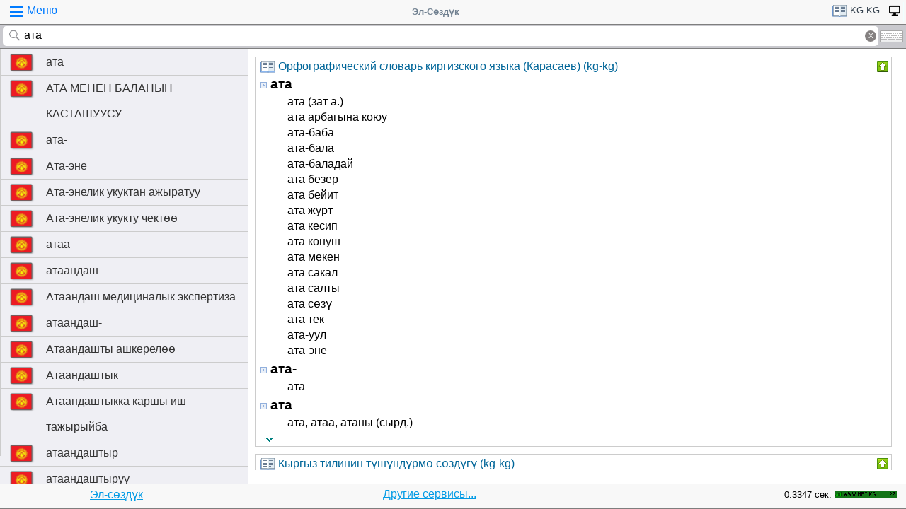

--- FILE ---
content_type: text/html;charset=utf-8
request_url: https://tamgasoft.kg/dict/index.php?lfrom=kg&lto=kg&word=%D0%B0%D1%82%D0%B0
body_size: 10311
content:
<!DOCTYPE HTML PUBLIC "-//W3C//DTD HTML 4.01 Transitional//EN" "http://www.w3.org/TR/html4/loose.dtd">
<html lang="ru">
<head>
<meta http-equiv='X-UA-Compatible' content='IE=edge,chrome=1'/>
<meta http-equiv="Content-Type" content='text/html; charset=utf-8'/>
<title>Перевод слова «ата» с Кыргызского на Кыргызский язык | Эл-Сөздүк</title>
<meta name="keywords" content="Cлово, перевод, ата, словарь, онлайн словарь, Кыргызский, Кыргызский, Кыргызский язык, Кыргызский язык, Эл-Сөздүк">
<meta name="description" content="ата - ата (зат а.)  ата арбагына коюу  ата-баба  ата-бала  ата-баладай  ата безер  ата бейит  ата журт  ата кесип  ата конуш  ата мекен  ата сакал  ата салты  ата сөзү  ата тек $ Правописание слово «ата» по орфографическому словарю Карасаева.">
<meta name="viewport" content="width=device-width, initial-scale=1, maximum-scale=1, user-scalable=no">
<meta content="Эл-Сөздүк" name="Publisher" />
<meta name="robots" content="index,follow" />
<meta name="device type" content="" />


<meta name="google" content="notranslate"/>
<meta name="mobile-web-app-capable" content="yes">
<link rel="canonical" href="https://tamgasoft.kg/dict/index.php?lfrom=kg&lto=kg&word=%D0%B0%D1%82%D0%B0">

<link rel="alternate" hreflang="en" href="https://tamgasoft.kg/dict/index.php?lfrom=kg&lto=kg&lang=en&word=%D0%B0%D1%82%D0%B0" />
<link rel="alternate" hreflang="ru" href="https://tamgasoft.kg/dict/index.php?lfrom=kg&lto=kg&lang=ru&word=%D0%B0%D1%82%D0%B0" />
<link rel="alternate" hreflang="ky" href="https://tamgasoft.kg/dict/index.php?lfrom=kg&lto=kg&lang=kg&word=%D0%B0%D1%82%D0%B0" />
<link rel="alternate" hreflang="tr" href="https://tamgasoft.kg/dict/index.php?lfrom=kg&lto=kg&lang=tr&word=%D0%B0%D1%82%D0%B0" />
<link rel="alternate" hreflang="x-default" href="https://tamgasoft.kg/dict/index.php?lfrom=kg&lto=kg&word=%D0%B0%D1%82%D0%B0" />

<link rel="icon" type="image/png" href="/dict/image/ic_el_16_16.png" sizes="16x16">
<link rel="icon" type="image/png" href="/dict/image/ic_el_32_32.png" sizes="32x32">
<link rel="icon" type="image/png" href="/dict/image/ic_el_96_96.png" sizes="96x96">
<LINK href="/dict/image/ic_el_16_16.png" type=image/x-icon rel="shortcut icon"/> 

<link rel="stylesheet" href="/dict/cash_7/style3_c.css">






<script type="text/javascript">
var spage='main';
var lngfrom='kg';
var lngto='kg';
var lngfrom2='киргизский';
var lngto2='киргизский';

var ui_lang="ru";
var lp_id=1;
var kw="ата";
var found_sth=1;
var audioserver_domain="audio.dict.cc";

var fsize=100;
</script>

<!-- Google tag (gtag.js) -->
<script async src="https://www.googletagmanager.com/gtag/js?id=G-5P4QW9BDEZ"></script>
<script>
  window.dataLayer = window.dataLayer || [];
  function gtag(){dataLayer.push(arguments);}
  gtag('js', new Date());

  gtag('config', 'G-5P4QW9BDEZ');
</script>
  <!-- Yandex.RTB -->
  <script>window.yaContextCb=window.yaContextCb||[]</script>
  <script src="https://yandex.ru/ads/system/context.js" async></script>

<style type="text/css">
.lTable td{border:2px solid;vertical-align:top; border-color: cadetblue;}
.lTable.topValign td{vertical-align:top !important; border-color: cadetblue;} 	

ins.adsbygoogle[data-ad-status="unfilled"] {
    display: none !important;
}

.banner_fk_mob {
  width: 100%;
  height: 20%;
  background: green;
  font-size: 0;
}


.banner_fk_mob img {
  height : 100%;
  width: 100%;
  }
  
.banner_fk_desc {
  width: 100%;
  height: 20%;
  background: green;
  font-size: 0;
}


.banner_fk_desc img {
  height : 100%;
  width: 100%;
  }
  
@media screen and (min-width:648px)
 {  
.banner_fk_mob {
    display: none;
  }
}

@media screen and (max-width:648px)
{
.banner_fk_desc {
    display: none;
  }
}

</style>


<style type="text/css">#transview{font-size: 100%;}</style>
<style type="text/css">
.mobview1 {max-width:1400px;}
.mobview1trans {max-width:1020px;}

.fff {max-width:1400px; }
.ffftrans {max-width:1020px;}

@media screen and (max-width: 1600px)  {
  #r_rekl {display:none;}
}



</style>


</head>
<body>
<div id="mvk" style="max-width: 1400px;  position: relative; height: calc(100vh);">

<div id="header1" class="mobview1">
<table style="width:100%"><tr><td id="td1">
<div id="h1a" onclick="menuiconclick()"><div id="menuiconcontainer"><div class="menuiconbar1"></div><div class="menuiconbar2"></div><div class="menuiconbar3"></div></div><span id="cmenu">Меню</span></div>
</td>
<td style="text-align:-webkit-center;color: #708090;">
<div id="h1b" onclick="scroll_up()">Эл-Сөздүк</div>
</td>
<td id="td3">
<nav id="head1" class="headernav" style="font-size: small; float:right; left: 0px; ">
	<ul class="main-nav">
		<li><a href="#" ><div id="lngdict">
		<img src="/dict/cash_7/images/book4.png" style="width:21px; height:17px; vertical-align: middle; padding-left:4px;">
		kg-kg</div></a>
		   <ul class="articles-nav" style="min-width: 40px; margin-top: -3px;">
		   				<li><a href="/dict/index.php?lfrom=kg&word=%D0%B0%D1%82%D0%B0" onclick="change_lng_dict('kg','xx','киргизский','xx');"><img id="lkgxx" src="/dict/cash_7/images/check0.png" style="width:18px; height:16px; vertical-align: middle; padding-left:4px;">KG</a></li>				<li><a href="/dict/index.php?lfrom=kg&lto=ru&word=%D0%B0%D1%82%D0%B0" onclick="change_lng_dict('kg','ru','киргизский','русский');"><img id="lkgru" src="/dict/cash_7/images/check0.png" style="width:18px; height:16px; vertical-align: middle; padding-left:4px;">KG-RU</a></li>				<li><a href="/dict/index.php?lfrom=kg&lto=en&word=%D0%B0%D1%82%D0%B0" onclick="change_lng_dict('kg','en','киргизский','английский');"><img id="lkgen" src="/dict/cash_7/images/check0.png" style="width:18px; height:16px; vertical-align: middle; padding-left:4px;">KG-EN</a></li>				<li><a href="/dict/index.php?lfrom=kg&lto=tr&word=%D0%B0%D1%82%D0%B0" onclick="change_lng_dict('kg','tr','киргизский','турецкий');"><img id="lkgtr" src="/dict/cash_7/images/check0.png" style="width:18px; height:16px; vertical-align: middle; padding-left:4px;">KG-TR</a></li>				<li><a href="/dict/index.php?lfrom=ru&word=%D0%B0%D1%82%D0%B0" onclick="change_lng_dict('ru','xx','русский','xx');"><img id="lruxx" src="/dict/cash_7/images/check0.png" style="width:18px; height:16px; vertical-align: middle; padding-left:4px;">RU</a></li>				<li><a href="/dict/index.php?lfrom=ru&lto=kg&word=%D0%B0%D1%82%D0%B0" onclick="change_lng_dict('ru','kg','русский','киргизский');"><img id="lrukg" src="/dict/cash_7/images/check0.png" style="width:18px; height:16px; vertical-align: middle; padding-left:4px;">RU-KG</a></li>				<li><a href="/dict/index.php?lfrom=en" onclick="change_lng_dict('en','xx','английский','xx');"><img id="lenxx" src="/dict/cash_7/images/check0.png" style="width:18px; height:16px; vertical-align: middle; padding-left:4px;">EN</a></li>				<li><a href="/dict/index.php?lfrom=en&lto=kg" onclick="change_lng_dict('en','kg','английский','киргизский');"><img id="lenkg" src="/dict/cash_7/images/check0.png" style="width:18px; height:16px; vertical-align: middle; padding-left:4px;">EN-KG</a></li>				<li><a href="/dict/index.php?lfrom=tr" onclick="change_lng_dict('tr','xx','турецкий','xx');"><img id="ltrxx" src="/dict/cash_7/images/check0.png" style="width:18px; height:16px; vertical-align: middle; padding-left:4px;">TR</a></li>				<li><a href="/dict/index.php?lfrom=tr&lto=kg" onclick="change_lng_dict('tr','kg','турецкий','киргизский');"><img id="ltrkg" src="/dict/cash_7/images/check0.png" style="width:18px; height:16px; vertical-align: middle; padding-left:4px;">TR-KG</a></li>				<li><a href="/dict/index.php?word=%D0%B0%D1%82%D0%B0" onclick="change_lng_dict('xx','xx','xx','xx');"><img id="lxxxx" src="/dict/cash_7/images/check0.png" style="width:18px; height:16px; vertical-align: middle; padding-left:4px;">ALL</a></li>		  
			</ul>
		</li>
		
		
		
   <li id="displ_class"><a href="/dict/index.php?mode=classic&lfrom=kg&lto=kg&word=%D0%B0%D1%82%D0%B0" rel="nofollow"><div style="padding: 0px;min-height: 20px;text-transform:uppercase">
		<img src="/dict/image/desctop_mode.png" style="width:16px; height:16px; vertical-align: middle; padding-left:4px;"></div></a>
		</li>		
	</ul>
	</nav>
</td>
</tr>
</table>	

</div>
<div id="header2" class="mobview1">
<table style="width:100%">
<tr id="tb1"><td style="padding:0px;">
<form id="searchform" action="/dict/index.php" method="GET">
<input type="hidden" id="lfrom" name="lfrom" value="kg">
<input type="hidden" id="lto" name="lto" value="kg">
<input type="text" name="word" id="searchfield" onfocus="searchfield_onfocus()" onblur="searchfield_onblur()" onkeyup="autosug_ku(this.value, event)" autocomplete="off" value="ата" placeholder="Введите слово:KG->KG">
<div class="close-icon" onclick="clearbuttonclick()"></div>
</form>
</td><td style="width:30px; padding:0px 2px;">

<div class="mm" style="font-size: small; float:right; left: 0px; ">
	<ul class="mm" style="display:flex;">
		<li><a href="#"><div style="background-image: url(/dict/cash_7/images/keyboard.png);
    background-repeat: no-repeat;
    background-size: 33px 17px; width:33px;height:17px;"></div></a>
		   <ul id="articles-mm" style="margin-left: -42px;">
				<li>
				<div id="bkv">
<a class="bukv" onclick="insertAtCursor(document.getElementById('searchfield'),'ө'); document.getElementById('searchfield').focus(); return false;">Ө</a>
<a class="bukv" onclick="insertAtCursor(document.getElementById('searchfield'),'ү'); document.getElementById('searchfield').focus(); return false;">Ү</a>
<a class="bukv" onclick="insertAtCursor(document.getElementById('searchfield'),'ң'); document.getElementById('searchfield').focus(); return false;">Ң</a>
</div>

				</li>
			</ul>
		</li>
	</ul>
	</div>
	
</td></tr></table>
</div>
<div id="main" style="min-height: 300px;" class="mobview1">
<div id="sugview" style="">
<div id="as0" class="sugviewentry"><a href="http://tamgasoft.kg/dict/index.php?lfrom=kg&lto=kg&word=%D0%B0%D1%82%D0%B0" class="flag flag-kg">ата</a></div>
<div id="as1" class="sugviewentry"><a href="http://tamgasoft.kg/dict/index.php?lfrom=kg&lto=kg&word=%D0%90%D0%A2%D0%90+%D0%9C%D0%95%D0%9D%D0%95%D0%9D+%D0%91%D0%90%D0%9B%D0%90%D0%9D%D0%AB%D0%9D+%D0%9A%D0%90%D0%A1%D0%A2%D0%90%D0%A8%D0%A3%D0%A3%D0%A1%D0%A3" class="flag flag-kg">АТА МЕНЕН БАЛАНЫН КАСТАШУУСУ</a></div>
<div id="as2" class="sugviewentry"><a href="http://tamgasoft.kg/dict/index.php?lfrom=kg&lto=kg&word=%D0%B0%D1%82%D0%B0-" class="flag flag-kg">ата-</a></div>
<div id="as3" class="sugviewentry"><a href="http://tamgasoft.kg/dict/index.php?lfrom=kg&lto=kg&word=%D0%90%D1%82%D0%B0-%D1%8D%D0%BD%D0%B5" class="flag flag-kg">Ата-эне</a></div>
<div id="as4" class="sugviewentry"><a href="http://tamgasoft.kg/dict/index.php?lfrom=kg&lto=kg&word=%D0%90%D1%82%D0%B0-%D1%8D%D0%BD%D0%B5%D0%BB%D0%B8%D0%BA+%D1%83%D0%BA%D1%83%D0%BA%D1%82%D0%B0%D0%BD+%D0%B0%D0%B6%D1%8B%D1%80%D0%B0%D1%82%D1%83%D1%83" class="flag flag-kg">Ата-энелик укуктан ажыратуу</a></div>
<div id="as5" class="sugviewentry"><a href="http://tamgasoft.kg/dict/index.php?lfrom=kg&lto=kg&word=%D0%90%D1%82%D0%B0-%D1%8D%D0%BD%D0%B5%D0%BB%D0%B8%D0%BA+%D1%83%D0%BA%D1%83%D0%BA%D1%82%D1%83+%D1%87%D0%B5%D0%BA%D1%82%D3%A9%D3%A9" class="flag flag-kg">Ата-энелик укукту чектөө</a></div>
<div id="as6" class="sugviewentry"><a href="http://tamgasoft.kg/dict/index.php?lfrom=kg&lto=kg&word=%D0%B0%D1%82%D0%B0%D0%B0" class="flag flag-kg">атаа</a></div>
<div id="as7" class="sugviewentry"><a href="http://tamgasoft.kg/dict/index.php?lfrom=kg&lto=kg&word=%D0%B0%D1%82%D0%B0%D0%B0%D0%BD%D0%B4%D0%B0%D1%88" class="flag flag-kg">атаандаш</a></div>
<div id="as8" class="sugviewentry"><a href="http://tamgasoft.kg/dict/index.php?lfrom=kg&lto=kg&word=%D0%90%D1%82%D0%B0%D0%B0%D0%BD%D0%B4%D0%B0%D1%88+%D0%BC%D0%B5%D0%B4%D0%B8%D1%86%D0%B8%D0%BD%D0%B0%D0%BB%D1%8B%D0%BA+%D1%8D%D0%BA%D1%81%D0%BF%D0%B5%D1%80%D1%82%D0%B8%D0%B7%D0%B0" class="flag flag-kg">Атаандаш медициналык экспертиза</a></div>
<div id="as9" class="sugviewentry"><a href="http://tamgasoft.kg/dict/index.php?lfrom=kg&lto=kg&word=%D0%B0%D1%82%D0%B0%D0%B0%D0%BD%D0%B4%D0%B0%D1%88-" class="flag flag-kg">атаандаш-</a></div>
<div id="as10" class="sugviewentry"><a href="http://tamgasoft.kg/dict/index.php?lfrom=kg&lto=kg&word=%D0%90%D1%82%D0%B0%D0%B0%D0%BD%D0%B4%D0%B0%D1%88%D1%82%D1%8B+%D0%B0%D1%88%D0%BA%D0%B5%D1%80%D0%B5%D0%BB%D3%A9%D3%A9" class="flag flag-kg">Атаандашты ашкерелөө</a></div>
<div id="as11" class="sugviewentry"><a href="http://tamgasoft.kg/dict/index.php?lfrom=kg&lto=kg&word=%D0%90%D1%82%D0%B0%D0%B0%D0%BD%D0%B4%D0%B0%D1%88%D1%82%D1%8B%D0%BA" class="flag flag-kg">Атаандаштык</a></div>
<div id="as12" class="sugviewentry"><a href="http://tamgasoft.kg/dict/index.php?lfrom=kg&lto=kg&word=%D0%90%D1%82%D0%B0%D0%B0%D0%BD%D0%B4%D0%B0%D1%88%D1%82%D1%8B%D0%BA%D0%BA%D0%B0+%D0%BA%D0%B0%D1%80%D1%88%D1%8B+%D0%B8%D1%88-%D1%82%D0%B0%D0%B6%D1%8B%D1%80%D1%8B%D0%B9%D0%B1%D0%B0" class="flag flag-kg">Атаандаштыкка каршы иш-тажырыйба</a></div>
<div id="as13" class="sugviewentry"><a href="http://tamgasoft.kg/dict/index.php?lfrom=kg&lto=kg&word=%D0%B0%D1%82%D0%B0%D0%B0%D0%BD%D0%B4%D0%B0%D1%88%D1%82%D1%8B%D1%80" class="flag flag-kg">атаандаштыр</a></div>
<div id="as14" class="sugviewentry"><a href="http://tamgasoft.kg/dict/index.php?lfrom=kg&lto=kg&word=%D0%B0%D1%82%D0%B0%D0%B0%D0%BD%D0%B4%D0%B0%D1%88%D1%82%D1%8B%D1%80%D1%83%D1%83" class="flag flag-kg">атаандаштыруу</a></div>
<div id="as15" class="sugviewentry"><a href="http://tamgasoft.kg/dict/index.php?lfrom=kg&lto=kg&word=%D0%B0%D1%82%D0%B0%D0%B0%D0%BD%D0%B4%D0%B0%D1%88%D1%83%D1%83" class="flag flag-kg">атаандашуу</a></div>
<div id="as16" class="sugviewentry"><a href="http://tamgasoft.kg/dict/index.php?lfrom=kg&lto=kg&word=%D0%B0%D1%82%D0%B0%D0%B2%D0%B8%D0%B7%D0%BC" class="flag flag-kg">атавизм</a></div>
<div id="as17" class="sugviewentry"><a href="http://tamgasoft.kg/dict/index.php?lfrom=kg&lto=kg&word=%D0%B0%D1%82%D0%B0%D0%B3%D0%B0%D0%BD%D0%B0%D1%82" class="flag flag-kg">атаганат</a></div>
<div id="as18" class="sugviewentry"><a href="http://tamgasoft.kg/dict/index.php?lfrom=kg&lto=kg&word=%D0%90%D0%A2%D0%90%D0%99" class="flag flag-kg">АТАЙ</a></div>
<div id="as19" class="sugviewentry"><a href="http://tamgasoft.kg/dict/index.php?lfrom=kg&lto=kg&word=%D0%90%D0%A2%D0%90%D0%99%D0%91%D0%95%D0%9A" class="flag flag-kg">АТАЙБЕК</a></div>


</div>

<div id="transview" class="mobview1trans">
<DIV style="PADDING-BOTTOM: 0px; LINE-HEIGHT: 1.2em; PADDING-TOP: 0px;" groupid="2"><div id="art180" class="art_body">
<TABLE class="dic_tabl">
<TBODY>
<TR>
<TD class="td_dic_header">
	<DIV style="MARGIN: 0px 3px 1px 0px; ">
		<img id="dc_napr" src="/dict/cash_7/images/book4.png" style="width:21px; height:17px; vertical-align: middle; padding-left:4px;">
		<a style="color: #069;" href="http://tamgasoft.kg/dict/index.php?page=dic_info&dic_id=180">Орфографический словарь киргизского языка (Карасаев) (kg-kg)</a>
	</DIV>
</TD>
<TD style="PADDING-RIGHT: 2px; vertical-align: top;" align=right ><div class="but3_up" id="bDicColaps180" title="Свернуть карточку словаря" onclick='expand_colaps("DicBody180","bDicColaps180")'> </div></TD>
</TR>
</TBODY>
</TABLE>
<!-- Begin dicheader-->
<div id="DicBody180" style="display:block;"><article itemscope itemtype="http://schema.org/Thing">
<dl>
<dt>
<IMG height="11" src="/dict/image/entry_p.png" width="10" align="absMiddle" border="0" style="cursor:pointer;" onclick='expand_perevod("PerevBody0","bDicColaps0")'>
<H3 itemprop="name" lang="ky" style="display:inline; margin:0px;">ата<a name="word180004103"></a></H3>
</dt><dd>
<div id="PerevBody0" style="display:block;" class="divtxt"><section itemprop="description"> <span lang="ky" id="1">ата (зат а.) <br>ата арбагына коюу <br>ата-баба <br>ата-бала <br>ата-баладай <br>ата безер <br>ата бейит <br>ата журт <br>ата кесип <br>ата конуш <br>ата мекен <br>ата сакал <br>ата салты <br>ата сөзү <br>ата тек <br>ата-уул <br>ата-эне</span></section></div>
</dd>
</dl>
</article><!-- End expand -->
<article itemscope itemtype="http://schema.org/Thing">
<dl>
<dt>
<IMG height="11" src="/dict/image/entry_p.png" width="10" align="absMiddle" border="0" style="cursor:pointer;" onclick='expand_perevod("PerevBody1","bDicColaps1")'>
<H3 itemprop="name" lang="ky" style="display:inline; margin:0px;">ата-<a name="word180004104"></a></H3>
</dt><dd>
<div id="PerevBody1" style="display:block;" class="divtxt"><section itemprop="description"> <span lang="ky" id="1">ата-</span></section></div>
</dd>
</dl>
</article><!-- End expand -->
<article itemscope itemtype="http://schema.org/Thing">
<dl>
<dt>
<IMG height="11" src="/dict/image/entry_p.png" width="10" align="absMiddle" border="0" style="cursor:pointer;" onclick='expand_perevod("PerevBody2","bDicColaps2")'>
<H3 itemprop="name" lang="ky" style="display:inline; margin:0px;">ата<a name="word180004105"></a></H3>
</dt><dd>
<div id="PerevBody2" style="display:block;" class="divtxt"><section itemprop="description"> <span lang="ky" id="1">ата, атаа, атаны (сырд.)</span></section></div>
</dd>
</dl>
</article><!-- End expand -->
<!-- start copy-->
<div style="display: flex;">
	<div id="DicP180" class="d_podv" onclick='exp_click(180)'></div>
	<div class="d_podv_link" id="soc180"></div>
	<div class="bookm1" id="bookm180" title="Добавить в закладку" onclick="addBookmark(180)" style="float: right; "></div>
	<div class="but_copy" id="DicPodv180" title="Скопировать в буфер" onclick="copyToClipboard('DicBody180')" style="float: right; "></div>
</div>
<!-- end copy-->

</div> <!--  DicBody180 -->
</div> <!--  art body -->
<!-- End dicheader--><!-- dict_articls -->
<ins class="adsbygoogle"
     style="display:block"
     data-ad-client="ca-pub-7661135204291082"
     data-ad-slot="7901479475"
     data-ad-format="auto"
     data-full-width-responsive="true"></ins><div id="art8003" class="art_body">
<TABLE class="dic_tabl">
<TBODY>
<TR>
<TD class="td_dic_header">
	<DIV style="MARGIN: 0px 3px 1px 0px; ">
		<img id="dc_napr" src="/dict/cash_7/images/book4.png" style="width:21px; height:17px; vertical-align: middle; padding-left:4px;">
		<a style="color: #069;" href="http://tamgasoft.kg/dict/index.php?page=dic_info&dic_id=8003">Кыргыз тилинин түшүндүрмө сөздүгү (kg-kg)</a>
	</DIV>
</TD>
<TD style="PADDING-RIGHT: 2px; vertical-align: top;" align=right ><div class="but3_up" id="bDicColaps8003" title="Свернуть карточку словаря" onclick='expand_colaps("DicBody8003","bDicColaps8003")'> </div></TD>
</TR>
</TBODY>
</TABLE>
<!-- Begin dicheader-->
<div id="DicBody8003" style="display:block;"><article itemscope itemtype="http://schema.org/Thing">
<dl>
<dt>
<IMG height="11" src="/dict/image/entry_p.png" width="10" align="absMiddle" border="0" style="cursor:pointer;" onclick='expand_perevod("PerevBody3","bDicColaps3")'>
<H3 itemprop="name" lang="ky" style="display:inline; margin:0px;">ата<a name="word8003000313"></a></H3>
</dt><dd>
<div id="PerevBody3" style="display:block;" class="divtxt"><section itemprop="description"> <span lang="ky" id="1"><b>I</b> <abbr title="зат атооч">зат.</abbr> <b>1</b>. Балалуу болгон эркек (балдарына карата). <i>Баланын атасы. Атанын сакалын сыйлоо.</i>
<br><b>2.</b> Жалпы эле жашап калган кишилерге кайрылганда айтылат. &mdash; <i>Ташбай ата </i><i>алмасы качан болот?</i> &mdash; <i>деди </i>[<i>Динар</i>]<i> </i>(Сыдыкбеков).<i></i>
<ol>
<li><b>3.&nbsp;&nbsp;&nbsp;&nbsp;&nbsp;&nbsp;&nbsp;&nbsp;&nbsp;&nbsp;&nbsp;&nbsp;&nbsp;&nbsp;&nbsp;&nbsp;&nbsp; </b><i>миф.</i> Мифтик түшүнүк боюнча айрым айбандардын колдоочусу. <i>Чолпон ата </i>(койдун колдоочусу); <i>Камбар ата</i> (жылкынын колдоочусу); <i>Чычаң ата</i> (эчкинин колдоочусу); <i>Ойсул ата</i> (төөнүн колдоочусу).</li>
</ol>
<br>&diams; <b>Чоң</b> <b>ата</b> &mdash; баланын атасынын атасы; небересинин атасы. <b>Аяш</b> <b>ата</b> &mdash; досунун атасы; атасынын досу. <i>Эр Табылды аяш атасы уста менен сүйлөшүп турганын көрдү</i> (&laquo;Эр Табылды&raquo;). <b>Тай</b> <b>ата</b> &mdash; таята менен бирдей. <b>Кайын</b> <b>ата</b> &mdash; кайната менен бирдей. <b>Ата-баба</b> &mdash; ата-тек; өткөн укум-тукум. <i>Алар өз элинин, өз ата-бабаларынын даңкын булгашкан жок</i> (Бөкөнбаев). <b>Ата</b> <b>конуш</b> <i>же</i> <b>ата</b> <b>журт</b> &mdash; эзелден жердеген мекен; ата мекен. <i>Ал элдин бир замандан берки ата конушу </i>(Сыдыкбеков). <i>Ата журтум, силерди Кантип чыдайм сагынбай</i> (Токтогул). <b>Ата</b> <b>мекен</b> &mdash; эзелден жердеген, ата-бабасы өткөн, туулуп-өскөн жер, родина. <b>Атабаладай</b> <i>к.</i> <b>бала.</b> <b>Атасын</b> <b>таанытуу</b> &mdash; көргүлүгүн көрсөтүү. <b>Тең</b> <b>ата</b> &mdash; туугандыгы жактан бирдей даражада; бирдей укукта.
<br><b>АТА</b> <b>II</b> <abbr title="этиш">этиш.</abbr> <b>1</b>. Атын, ысмын айтуу. <i>Улам бир баланын атын атап, Нина Леонтьевна ага суроо жаңыртат</i> (Сыдыкбеков).<i></i>
<br><b>2</b>. Арноо, арнап коюу; багыштоо.
<br><b>АТА</b> <b>III</b> <i>сырд.</i> Каалоону же өкүнгөндүктү билдирүүдө колдонулат, атаганат. <i>Ата, ошо келсе болот эле! Ата, балам, сага жаман болгон экен!</i></span></section></div>
</dd>
</dl>
</article><!-- End expand -->
<!-- start copy-->
<div style="display: flex;">
	<div id="DicP8003" class="d_podv" onclick='exp_click(8003)'></div>
	<div class="d_podv_link" id="soc8003"></div>
	<div class="bookm1" id="bookm8003" title="Добавить в закладку" onclick="addBookmark(8003)" style="float: right; "></div>
	<div class="but_copy" id="DicPodv8003" title="Скопировать в буфер" onclick="copyToClipboard('DicBody8003')" style="float: right; "></div>
</div>
<!-- end copy-->

</div> <!--  DicBody8003 -->
</div> <!--  art body -->
<!-- End dicheader-->
<br />
 Также найдены следующие похожие слова на Кыргызском языке<br><div style="display: inline-block; padding: 0px;">
  <span class="flag2 flag2-kg" style="text-indent: -999em;">strtoupper(KG)</span>
  <ul class="quickres">
  <li><a href="http://tamgasoft.kg/dict/index.php?lfrom=kg&lto=kg&word=%D0%90%D0%A2%D0%90+%D0%9C%D0%95%D0%9D%D0%95%D0%9D+%D0%91%D0%90%D0%9B%D0%90%D0%9D%D0%AB%D0%9D+%D0%9A%D0%90%D0%A1%D0%A2%D0%90%D0%A8%D0%A3%D0%A3%D0%A1%D0%A3" title="«АТА МЕНЕН БАЛАНЫН КАСТАШУУСУ» перевод на Кыргызский" >АТА МЕНЕН БАЛАНЫН КАСТАШУУСУ</a></li>
<li><a href="http://tamgasoft.kg/dict/index.php?lfrom=kg&lto=kg&word=%D0%B0%D1%82%D0%B0-" title="«ата-» перевод на Кыргызский" >ата-</a></li>
<li><a href="http://tamgasoft.kg/dict/index.php?lfrom=kg&lto=kg&word=%D0%90%D1%82%D0%B0-%D1%8D%D0%BD%D0%B5" title="«Ата-эне» перевод на Кыргызский" >Ата-эне</a></li>
<li><a href="http://tamgasoft.kg/dict/index.php?lfrom=kg&lto=kg&word=%D0%90%D1%82%D0%B0-%D1%8D%D0%BD%D0%B5%D0%BB%D0%B8%D0%BA+%D1%83%D0%BA%D1%83%D0%BA%D1%82%D0%B0%D0%BD+%D0%B0%D0%B6%D1%8B%D1%80%D0%B0%D1%82%D1%83%D1%83" title="«Ата-энелик укуктан ажыратуу» перевод на Кыргызский" >Ата-энелик укуктан ажыратуу</a></li>
<li><a href="http://tamgasoft.kg/dict/index.php?lfrom=kg&lto=kg&word=%D0%90%D1%82%D0%B0-%D1%8D%D0%BD%D0%B5%D0%BB%D0%B8%D0%BA+%D1%83%D0%BA%D1%83%D0%BA%D1%82%D1%83+%D1%87%D0%B5%D0%BA%D1%82%D3%A9%D3%A9" title="«Ата-энелик укукту чектөө» перевод на Кыргызский" >Ата-энелик укукту чектөө</a></li>
<li><a href="http://tamgasoft.kg/dict/index.php?lfrom=kg&lto=kg&word=%D0%B0%D1%82%D0%B0%D0%B0" title="«атаа» перевод на Кыргызский" >атаа</a></li>
<li><a href="http://tamgasoft.kg/dict/index.php?lfrom=kg&lto=kg&word=%D0%B0%D1%82%D0%B0%D0%B0%D0%BD%D0%B4%D0%B0%D1%88" title="«атаандаш» перевод на Кыргызский" >атаандаш</a></li>
<li><a href="http://tamgasoft.kg/dict/index.php?lfrom=kg&lto=kg&word=%D0%90%D1%82%D0%B0%D0%B0%D0%BD%D0%B4%D0%B0%D1%88+%D0%BC%D0%B5%D0%B4%D0%B8%D1%86%D0%B8%D0%BD%D0%B0%D0%BB%D1%8B%D0%BA+%D1%8D%D0%BA%D1%81%D0%BF%D0%B5%D1%80%D1%82%D0%B8%D0%B7%D0%B0" title="«Атаандаш медициналык экспертиза» перевод на Кыргызский" >Атаандаш медициналык экспертиза</a></li>
<li><a href="http://tamgasoft.kg/dict/index.php?lfrom=kg&lto=kg&word=%D0%B0%D1%82%D0%B0%D0%B0%D0%BD%D0%B4%D0%B0%D1%88-" title="«атаандаш-» перевод на Кыргызский" >атаандаш-</a></li>
<li><a href="http://tamgasoft.kg/dict/index.php?lfrom=kg&lto=kg&word=%D0%90%D1%82%D0%B0%D0%B0%D0%BD%D0%B4%D0%B0%D1%88%D1%82%D1%8B+%D0%B0%D1%88%D0%BA%D0%B5%D1%80%D0%B5%D0%BB%D3%A9%D3%A9" title="«Атаандашты ашкерелөө» перевод на Кыргызский" >Атаандашты ашкерелөө</a></li>
<li><a href="http://tamgasoft.kg/dict/index.php?lfrom=kg&lto=kg&word=%D0%90%D1%82%D0%B0%D0%B0%D0%BD%D0%B4%D0%B0%D1%88%D1%82%D1%8B%D0%BA" title="«Атаандаштык» перевод на Кыргызский" >Атаандаштык</a></li>
<li><a href="http://tamgasoft.kg/dict/index.php?lfrom=kg&lto=kg&word=%D0%90%D1%82%D0%B0%D0%B0%D0%BD%D0%B4%D0%B0%D1%88%D1%82%D1%8B%D0%BA%D0%BA%D0%B0+%D0%BA%D0%B0%D1%80%D1%88%D1%8B+%D0%B8%D1%88-%D1%82%D0%B0%D0%B6%D1%8B%D1%80%D1%8B%D0%B9%D0%B1%D0%B0" title="«Атаандаштыкка каршы иш-тажырыйба» перевод на Кыргызский" >Атаандаштыкка каршы иш-тажырыйба</a></li>
<li><a href="http://tamgasoft.kg/dict/index.php?lfrom=kg&lto=kg&word=%D0%B0%D1%82%D0%B0%D0%B0%D0%BD%D0%B4%D0%B0%D1%88%D1%82%D1%8B%D1%80" title="«атаандаштыр» перевод на Кыргызский" >атаандаштыр</a></li>
<li><a href="http://tamgasoft.kg/dict/index.php?lfrom=kg&lto=kg&word=%D0%B0%D1%82%D0%B0%D0%B0%D0%BD%D0%B4%D0%B0%D1%88%D1%82%D1%8B%D1%80%D1%83%D1%83" title="«атаандаштыруу» перевод на Кыргызский" >атаандаштыруу</a></li>
<li><a href="http://tamgasoft.kg/dict/index.php?lfrom=kg&lto=kg&word=%D0%B0%D1%82%D0%B0%D0%B0%D0%BD%D0%B4%D0%B0%D1%88%D1%83%D1%83" title="«атаандашуу» перевод на Кыргызский" >атаандашуу</a></li>
<li><a href="http://tamgasoft.kg/dict/index.php?lfrom=kg&lto=kg&word=%D0%B0%D1%82%D0%B0%D0%B2%D0%B8%D0%B7%D0%BC" title="«атавизм» перевод на Кыргызский" >атавизм</a></li>
<li><a href="http://tamgasoft.kg/dict/index.php?lfrom=kg&lto=kg&word=%D0%B0%D1%82%D0%B0%D0%B3%D0%B0%D0%BD%D0%B0%D1%82" title="«атаганат» перевод на Кыргызский" >атаганат</a></li>
<li><a href="http://tamgasoft.kg/dict/index.php?lfrom=kg&lto=kg&word=%D0%90%D0%A2%D0%90%D0%99" title="«АТАЙ» перевод на Кыргызский" >АТАЙ</a></li>
<li><a href="http://tamgasoft.kg/dict/index.php?lfrom=kg&lto=kg&word=%D0%90%D0%A2%D0%90%D0%99%D0%91%D0%95%D0%9A" title="«АТАЙБЕК» перевод на Кыргызский" >АТАЙБЕК</a></li>
<li><a href="http://tamgasoft.kg/dict/index.php?lfrom=kg&lto=kg&word=%D0%B0%D1%82%D0%B0%D0%B9%D0%BB%D0%B0-" title="«атайла-» перевод на Кыргызский" >атайла-</a></li>

  </ul>
</div><b><br /><hr />Такое же слова на других языках:</b><br /><div style="display: inline-block; padding: 0px;">
  <span class="flag2 flag2-ru" style="text-indent: -999em;">RU</span>
  <ul class="quickres">
  <li><a href="http://tamgasoft.kg/dict/index.php?lfrom=ru&lto=ru&word=%D0%90%D0%A2%D0%90" title="«АТА» перевод c языка Русский на Русский" >АТА (ru-ru)</a></li>

  </ul>
</div><b><br /><hr />Похожие слова на других языках:</b><br /><div style="display: inline-block; padding: 0px;">
  <span class="flag2 flag2-ru" style="text-indent: -999em;">RU</span>
  <ul class="quickres">
  <li><a href="http://tamgasoft.kg/dict/index.php?lfrom=ru&lto=kg&word=%D0%B0%D1%82%D0%B0%D0%B2%D0%B8%D0%B7%D0%BC" title="«атавизм» перевод c языка Русский на Кыргызский" >атавизм (ru-kg)</a></li>
<li><a href="http://tamgasoft.kg/dict/index.php?lfrom=ru&lto=kg&word=%D0%B0%D1%82%D0%B0%D0%B2%D0%B8%D1%81%D1%82%D0%B8%D1%87%D0%B5%D1%81%D0%BA%D0%B8%D0%B9" title="«атавистический» перевод c языка Русский на Кыргызский" >атавистический (ru-kg)</a></li>
<li><a href="http://tamgasoft.kg/dict/index.php?lfrom=ru&lto=kg&word=%D0%90%D1%82%D0%B0%D0%B9%D0%BA%D0%B0" title="«Атайка» перевод c языка Русский на Кыргызский" >Атайка (ru-kg)</a></li>
<li><a href="http://tamgasoft.kg/dict/index.php?lfrom=ru&lto=kg&word=%D0%B0%D1%82%D0%B0%D0%BA%D0%B0" title="«атака» перевод c языка Русский на Кыргызский" >атака (ru-kg)</a></li>
<li><a href="http://tamgasoft.kg/dict/index.php?lfrom=ru&lto=kg&word=%D0%B0%D1%82%D0%B0%D0%BA%D0%BE%D0%B2%D0%B0%D1%82%D1%8C" title="«атаковать» перевод c языка Русский на Кыргызский" >атаковать (ru-kg)</a></li>
<li><a href="http://tamgasoft.kg/dict/index.php?lfrom=ru&lto=kg&word=%D0%90%D1%82%D0%B0%D0%BA%D1%81%D0%B8%D1%8F" title="«Атаксия» перевод c языка Русский на Кыргызский" >Атаксия (ru-kg)</a></li>
<li><a href="http://tamgasoft.kg/dict/index.php?lfrom=ru&lto=kg&word=%D0%90%D1%82%D0%B0%D0%BA%D1%82%D0%BE%D0%B4%D0%B5%D0%B8" title="«Атактодеи» перевод c языка Русский на Кыргызский" >Атактодеи (ru-kg)</a></li>
<li><a href="http://tamgasoft.kg/dict/index.php?lfrom=ru&lto=kg&word=%D0%90%D1%82%D0%B0%D0%BA%D1%83%D1%8E%D1%89%D0%B0%D1%8F+%D0%B3%D1%80%D1%83%D0%BF%D0%BF%D0%B0" title="«Атакующая группа» перевод c языка Русский на Кыргызский" >Атакующая группа (ru-kg)</a></li>
<li><a href="http://tamgasoft.kg/dict/index.php?lfrom=ru&lto=kg&word=%D0%B0%D1%82%D0%B0%D0%BC%D0%B0%D0%BD" title="«атаман» перевод c языка Русский на Кыргызский" >атаман (ru-kg)</a></li>

  </ul>
</div>
</div>      
<div style="padding: 15px 0px 0px 0px;">
<span style="font-family: Arial,Helvetica,sans-serif; font-size:80%; ">Можете поискать примеры использование слово Эл-Создук:</span>
<script async src="https://cse.google.com/cse.js?cx=partner-pub-7661135204291082:6482428932"></script>
<div class="gcse-search">ата</div>
</div>



<script type="text/javascript">

  var _gaq = _gaq || [];
  _gaq.push(['_setAccount', 'UA-30844162-1']);
  _gaq.push(['_trackPageview']);

  (function() {
    var ga = document.createElement('script'); ga.type = 'text/javascript'; ga.async = true;
    ga.src = ('https:' == document.location.protocol ? 'https://ssl' : 'http://www') + '.google-analytics.com/ga.js';
    var s = document.getElementsByTagName('script')[0]; s.parentNode.insertBefore(ga, s);
  })();

</script>
<!-- гугл адсенс новый-->
<script async src="https://pagead2.googlesyndication.com/pagead/js/adsbygoogle.js"></script>
<!-- гугл адсенс новый-->


<script>
function set_search_txt(my_query) {
      document.getElementById('gsc-i-id1').value=my_query;
	  add2recent_searches(lp_id, lngfrom, lngfrom2, lngto2, kw);
	  
	  if (spage=='onlinetranslator') {
      document.getElementById('sugview').style.display='none';
	  document.getElementById('transview').style.left='10px';
	  document.getElementById('transview').style.width='100%';

	  }
    }
  window.onload = () => set_search_txt('ата');
  
  
  
</script>


</div>
<div id="footer" class="mobview1">
<table style="width:100%;" >
<tr>
<td style="text-align: center;"><a href="/dict/" style="color:#039be5;text-decoration:underline;">Эл-сөздүк</a></td>
<td style="text-align: center;"><a href="/dict/index.php?page=services" style="color:#039be5;text-decoration:underline;">Другие сервисы...</a></td>
<td style="text-align: right;"><span style="font-size: small;">0.3347 сек.</span></td>
<td style="width: 100px;"><!-- WWW.NET.KG , code for http://tamgasoft.kg -->
<script language="javascript" type="text/javascript">
 java="1.0";
 java1=""+"refer="+escape(document.referrer)+"&amp;page="+escape(window.location.href);
 document.cookie="astratop=1; path=/";
 java1+="&amp;c="+(document.cookie?"yes":"now");
</script>
<script language="javascript1.1" type="text/javascript">
 java="1.1";
 java1+="&amp;java="+(navigator.javaEnabled()?"yes":"now");
</script>
<script language="javascript1.2" type="text/javascript">
 java="1.2";
 java1+="&amp;razresh="+screen.width+'x'+screen.height+"&amp;cvet="+
 (((navigator.appName.substring(0,3)=="Mic"))?
 screen.colorDepth:screen.pixelDepth);
</script>
<script language="javascript1.3" type="text/javascript">java="1.3"</script>
<script language="javascript" type="text/javascript">
 java1+="&amp;jscript="+java+"&amp;rand="+Math.random();
 document.write("<a href='//www.net.kg/stat.php?id=1395&amp;fromsite=1395' target='_blank'>"+
 "<img src='//www.net.kg/img.php?id=1395&amp;"+java1+
 "' border='0' alt='WWW.NET.KG' width='88' height='10' /></a>");
</script>
<noscript>
 <a href='//net.kg/stat.php?id=1395&amp;fromsite=1395' target='_blank'><img
  src="//net.kg/img.php?id=1395" border='0' alt='WWW.NET.KG' width='88'
  height='10' /></a>
</noscript>
<!-- /WWW.NET.KG -->
  </td>
</tr>
</table>

</div>

</div>

<div id="menuview"><div class="sugviewspacer"></div>
<div class="sugviewentry bgfff"><a class="ic ic-desktop" href="/dict/index.php?mode=classic&lfrom=kg&lto=kg&word=%D0%B0%D1%82%D0%B0" rel="nofollow">Полная версия (Desktop-PC)</a></div>
<div class="sugviewentry bgfff"><a class="ic ic-translate" href="/dict/index.php?page=onlinetranslator">Онлайн Google переводчик</a></div>
<div class="sugviewentry bgfff"><a class="ic ic-clock" href="javascript:;" onclick="show_recent_searches()">Мои поиски</a></div>
<div class="sugviewentry bgfff"><a class="ic ic-bookmark" href="javascript:;" onclick="show_bookmarks()">Мои закладки</a></div>
<div class="sugviewentry bgfff"><a class="ic ic-book" href="/dict/index.php?page=list_dics">Список словарей</a></div>
<div class="sugviewentry bgfff" style="display: inline-flex; width: 100%;">
<span style="padding-left: 25px;" href="">Размер шрифта</span><a class="ic ic-font1" onclick="fontch(10)"></a>
<a class="ic ic-font2" href="javascript:;" onclick="fontch(-10)"></a></div>
<div class="sugviewspacer"></div>


<div class="sugviewentry bgfff withspan"><span>Язык интерфейса (Interface Language)</span><a class="flag-ru" href="/dict/index.php?lfrom=kg&lto=kg&lang=ru&word=%D0%B0%D1%82%D0%B0"><div class="ic ic-check" style="float:right;margin-right:2px"></div>Русский</a></div>
<div class="sugviewentry bgfff"><a class="flag flag-kg" href="/dict/index.php?lfrom=kg&lto=kg&lang=kg&word=%D0%B0%D1%82%D0%B0">Кыргызча</a></div>
<div class="sugviewentry bgfff"><a class="flag flag-en" href="/dict/index.php?lfrom=kg&lto=kg&lang=en&word=%D0%B0%D1%82%D0%B0">English</a></div>
<div class="sugviewentry bgfff"><a class="flag flag-tr" href="/dict/index.php?lfrom=kg&lto=kg&lang=tr&word=%D0%B0%D1%82%D0%B0">Türkçe</a></div>

<div class="sugviewspacer"></div>
<div class="sugviewentry bgfff withspan"><span>
Направление перевода</span><a class="flag-ru" href="/dict/index.php?lfrom=ru&lto=kg">Русский-Киргизский</a></div>
<div class="sugviewentry bgfff"><a class="flag flag-kg" href="/dict/index.php?lfrom=kg&lto=ru">
Киргизский-Русский</a></div>
<div class="sugviewentry bgfff"><a class="flag flag-en" href="/dict/index.php?lfrom=en&lto=kg">
Английский-Киргизский</a></div>
<div class="sugviewentry bgfff"><a href="javascript:;" onclick="LoadDictNapravl()">Направление перевода</a></div>

<div class="sugviewspacer"></div>
<div class="sugviewentry bgfff"><a class="ic ic-info" href="/dict/index.php?page=about">О проекте</a></div>
<div class="sugviewspacer" style="border-bottom:none"></div>
</div>

<script>
     (adsbygoogle = window.adsbygoogle || []).push({});
</script>

<script async="async" type="text/javascript" src="/dict/lib/JsHttpRequest/JsHttpRequest.js"></script>

<script async="async" type="text/javascript" src="/dict/cash_7/m_sozduk.js"></script>



</div>  <!-- mvk -->

<div id="r_rekl" style="position: fixed; top: 0px; left: 1400px; width: calc(100% - 1400px - 50px); margin: 10px; height: calc(100vh - 20px);">

<!-- Боковой эл-создук -->
<ins class="adsbygoogle"
     style="display:block"
     data-ad-client="ca-pub-7661135204291082"
     data-ad-slot="3474376194"
     data-ad-format="auto"
     data-full-width-responsive="true">
</ins>

</div>


</body>
</html>

--- FILE ---
content_type: text/html; charset=utf-8
request_url: https://www.google.com/recaptcha/api2/aframe
body_size: 115
content:
<!DOCTYPE HTML><html><head><meta http-equiv="content-type" content="text/html; charset=UTF-8"></head><body><script nonce="vy_1GEJ80zixIKm4Vm9wZQ">/** Anti-fraud and anti-abuse applications only. See google.com/recaptcha */ try{var clients={'sodar':'https://pagead2.googlesyndication.com/pagead/sodar?'};window.addEventListener("message",function(a){try{if(a.source===window.parent){var b=JSON.parse(a.data);var c=clients[b['id']];if(c){var d=document.createElement('img');d.src=c+b['params']+'&rc='+(localStorage.getItem("rc::a")?sessionStorage.getItem("rc::b"):"");window.document.body.appendChild(d);sessionStorage.setItem("rc::e",parseInt(sessionStorage.getItem("rc::e")||0)+1);localStorage.setItem("rc::h",'1768851957454');}}}catch(b){}});window.parent.postMessage("_grecaptcha_ready", "*");}catch(b){}</script></body></html>